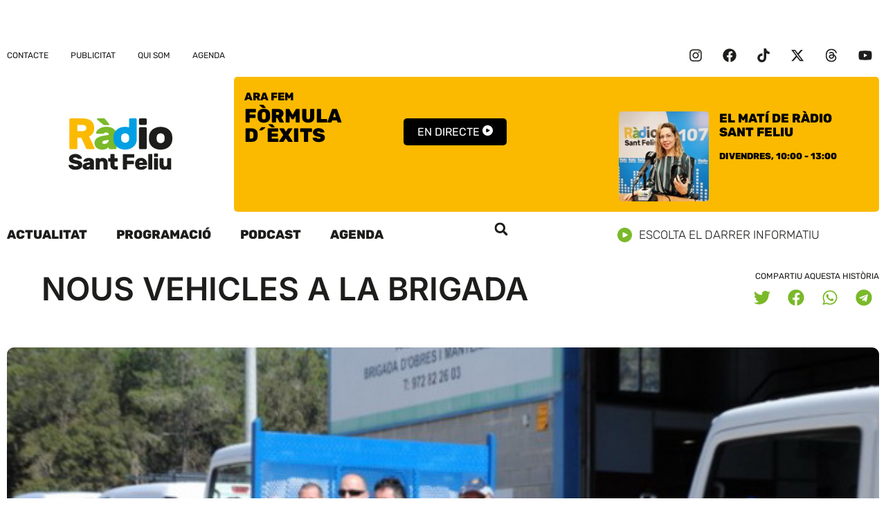

--- FILE ---
content_type: text/css; charset=utf-8
request_url: https://www.rsf.cat/wp-content/uploads/elementor/css/post-3795.css?ver=1768935783
body_size: 1740
content:
.elementor-3795 .elementor-element.elementor-element-0052781{--display:flex;--padding-top:0px;--padding-bottom:0px;--padding-left:0px;--padding-right:0px;}.elementor-3795 .elementor-element.elementor-element-3f62062{--grid-columns:1;}.elementor-3795 .elementor-element.elementor-element-67f7115a{--display:flex;--flex-direction:row;--container-widget-width:initial;--container-widget-height:100%;--container-widget-flex-grow:1;--container-widget-align-self:stretch;--flex-wrap-mobile:wrap;--justify-content:space-between;--padding-top:0px;--padding-bottom:0px;--padding-left:10px;--padding-right:10px;}.elementor-3795 .elementor-element.elementor-element-5cad169f .elementor-nav-menu .elementor-item{font-family:var( --e-global-typography-accent-font-family ), Sans-serif;font-size:var( --e-global-typography-accent-font-size );font-weight:var( --e-global-typography-accent-font-weight );text-transform:var( --e-global-typography-accent-text-transform );line-height:var( --e-global-typography-accent-line-height );}.elementor-3795 .elementor-element.elementor-element-5cad169f .elementor-nav-menu--main .elementor-item{color:var( --e-global-color-text );fill:var( --e-global-color-text );padding-left:0px;padding-right:0px;}.elementor-3795 .elementor-element.elementor-element-5cad169f .elementor-nav-menu--main .elementor-item:hover,
					.elementor-3795 .elementor-element.elementor-element-5cad169f .elementor-nav-menu--main .elementor-item.elementor-item-active,
					.elementor-3795 .elementor-element.elementor-element-5cad169f .elementor-nav-menu--main .elementor-item.highlighted,
					.elementor-3795 .elementor-element.elementor-element-5cad169f .elementor-nav-menu--main .elementor-item:focus{color:var( --e-global-color-accent );fill:var( --e-global-color-accent );}.elementor-3795 .elementor-element.elementor-element-5cad169f .elementor-nav-menu--main:not(.e--pointer-framed) .elementor-item:before,
					.elementor-3795 .elementor-element.elementor-element-5cad169f .elementor-nav-menu--main:not(.e--pointer-framed) .elementor-item:after{background-color:var( --e-global-color-accent );}.elementor-3795 .elementor-element.elementor-element-5cad169f .e--pointer-framed .elementor-item:before,
					.elementor-3795 .elementor-element.elementor-element-5cad169f .e--pointer-framed .elementor-item:after{border-color:var( --e-global-color-accent );}.elementor-3795 .elementor-element.elementor-element-5cad169f .elementor-nav-menu--main .elementor-item.elementor-item-active{color:var( --e-global-color-secondary );}.elementor-3795 .elementor-element.elementor-element-5cad169f{--e-nav-menu-horizontal-menu-item-margin:calc( 32px / 2 );}.elementor-3795 .elementor-element.elementor-element-5cad169f .elementor-nav-menu--main:not(.elementor-nav-menu--layout-horizontal) .elementor-nav-menu > li:not(:last-child){margin-bottom:32px;}.elementor-3795 .elementor-element.elementor-element-36e01341{--grid-template-columns:repeat(0, auto);--icon-size:20px;--grid-column-gap:5px;--grid-row-gap:0px;}.elementor-3795 .elementor-element.elementor-element-36e01341 .elementor-widget-container{text-align:center;}.elementor-3795 .elementor-element.elementor-element-36e01341 .elementor-social-icon{background-color:#FFFFFF00;}.elementor-3795 .elementor-element.elementor-element-36e01341 .elementor-social-icon i{color:var( --e-global-color-text );}.elementor-3795 .elementor-element.elementor-element-36e01341 .elementor-social-icon svg{fill:var( --e-global-color-text );}.elementor-3795 .elementor-element.elementor-element-426e034b{--display:flex;--flex-direction:row;--container-widget-width:calc( ( 1 - var( --container-widget-flex-grow ) ) * 100% );--container-widget-height:100%;--container-widget-flex-grow:1;--container-widget-align-self:stretch;--flex-wrap-mobile:wrap;--align-items:center;}.elementor-3795 .elementor-element.elementor-element-2ea6869f{--display:flex;--align-items:flex-start;--container-widget-width:calc( ( 1 - var( --container-widget-flex-grow ) ) * 100% );--padding-top:0px;--padding-bottom:0px;--padding-left:0px;--padding-right:0px;}.elementor-3795 .elementor-element.elementor-element-2ea6869f.e-con{--flex-grow:0;--flex-shrink:0;}.elementor-3795 .elementor-element.elementor-element-7b90324a{width:initial;max-width:initial;}.elementor-3795 .elementor-element.elementor-element-7b90324a > .elementor-widget-container{padding:2px 2px 2px 2px;}.elementor-3795 .elementor-element.elementor-element-7b90324a.elementor-element{--flex-grow:0;--flex-shrink:0;}.elementor-3795 .elementor-element.elementor-element-7b90324a img{width:150px;}.elementor-3795 .elementor-element.elementor-element-c499502 img{width:28px;}.elementor-3795 .elementor-element.elementor-element-14f345ea{--display:flex;--flex-direction:row;--container-widget-width:calc( ( 1 - var( --container-widget-flex-grow ) ) * 100% );--container-widget-height:100%;--container-widget-flex-grow:1;--container-widget-align-self:stretch;--flex-wrap-mobile:wrap;--align-items:flex-start;--border-radius:5px 5px 5px 5px;--padding-top:15px;--padding-bottom:15px;--padding-left:15px;--padding-right:15px;}.elementor-3795 .elementor-element.elementor-element-14f345ea:not(.elementor-motion-effects-element-type-background), .elementor-3795 .elementor-element.elementor-element-14f345ea > .elementor-motion-effects-container > .elementor-motion-effects-layer{background-color:var( --e-global-color-primary );}.elementor-3795 .elementor-element.elementor-element-a9f585e{--display:flex;--gap:0px 0px;--row-gap:0px;--column-gap:0px;--padding-top:0px;--padding-bottom:0px;--padding-left:0px;--padding-right:0px;}.elementor-3795 .elementor-element.elementor-element-a9f585e.e-con{--flex-grow:0;--flex-shrink:0;}.elementor-3795 .elementor-element.elementor-element-0e0bc01{width:100%;max-width:100%;}.elementor-3795 .elementor-element.elementor-element-30a8e6d9{--display:flex;--flex-direction:row;--container-widget-width:calc( ( 1 - var( --container-widget-flex-grow ) ) * 100% );--container-widget-height:100%;--container-widget-flex-grow:1;--container-widget-align-self:stretch;--flex-wrap-mobile:wrap;--align-items:center;--margin-top:0px;--margin-bottom:20px;--margin-left:0px;--margin-right:0px;--padding-top:0px;--padding-bottom:0px;--padding-left:0px;--padding-right:0px;}.elementor-3795 .elementor-element.elementor-element-71dcbed{--display:flex;--flex-direction:row;--container-widget-width:calc( ( 1 - var( --container-widget-flex-grow ) ) * 100% );--container-widget-height:100%;--container-widget-flex-grow:1;--container-widget-align-self:stretch;--flex-wrap-mobile:wrap;--align-items:center;--padding-top:0px;--padding-bottom:0px;--padding-left:0px;--padding-right:0px;}.elementor-3795 .elementor-element.elementor-element-71dcbed.e-con{--flex-grow:0;--flex-shrink:0;}.elementor-3795 .elementor-element.elementor-element-1264a59a{width:var( --container-widget-width, 79.276% );max-width:79.276%;--container-widget-width:79.276%;--container-widget-flex-grow:0;--e-nav-menu-horizontal-menu-item-margin:calc( 42px / 2 );}.elementor-3795 .elementor-element.elementor-element-1264a59a.elementor-element{--flex-grow:0;--flex-shrink:0;}.elementor-3795 .elementor-element.elementor-element-1264a59a .elementor-nav-menu .elementor-item{font-family:"Rubik", Sans-serif;font-size:18px;font-weight:800;text-transform:uppercase;line-height:20px;}.elementor-3795 .elementor-element.elementor-element-1264a59a .elementor-nav-menu--main .elementor-item{color:var( --e-global-color-text );fill:var( --e-global-color-text );padding-left:0px;padding-right:0px;}.elementor-3795 .elementor-element.elementor-element-1264a59a .elementor-nav-menu--main .elementor-item:hover,
					.elementor-3795 .elementor-element.elementor-element-1264a59a .elementor-nav-menu--main .elementor-item.elementor-item-active,
					.elementor-3795 .elementor-element.elementor-element-1264a59a .elementor-nav-menu--main .elementor-item.highlighted,
					.elementor-3795 .elementor-element.elementor-element-1264a59a .elementor-nav-menu--main .elementor-item:focus{color:var( --e-global-color-accent );fill:var( --e-global-color-accent );}.elementor-3795 .elementor-element.elementor-element-1264a59a .e--pointer-framed .elementor-item:before{border-width:0px;}.elementor-3795 .elementor-element.elementor-element-1264a59a .e--pointer-framed.e--animation-draw .elementor-item:before{border-width:0 0 0px 0px;}.elementor-3795 .elementor-element.elementor-element-1264a59a .e--pointer-framed.e--animation-draw .elementor-item:after{border-width:0px 0px 0 0;}.elementor-3795 .elementor-element.elementor-element-1264a59a .e--pointer-framed.e--animation-corners .elementor-item:before{border-width:0px 0 0 0px;}.elementor-3795 .elementor-element.elementor-element-1264a59a .e--pointer-framed.e--animation-corners .elementor-item:after{border-width:0 0px 0px 0;}.elementor-3795 .elementor-element.elementor-element-1264a59a .e--pointer-underline .elementor-item:after,
					 .elementor-3795 .elementor-element.elementor-element-1264a59a .e--pointer-overline .elementor-item:before,
					 .elementor-3795 .elementor-element.elementor-element-1264a59a .e--pointer-double-line .elementor-item:before,
					 .elementor-3795 .elementor-element.elementor-element-1264a59a .e--pointer-double-line .elementor-item:after{height:0px;}.elementor-3795 .elementor-element.elementor-element-1264a59a .elementor-nav-menu--main:not(.elementor-nav-menu--layout-horizontal) .elementor-nav-menu > li:not(:last-child){margin-bottom:42px;}.elementor-3795 .elementor-element.elementor-element-2ad9e8b > .elementor-widget-container{margin:0px 0px 0px 0px;}.elementor-3795 .elementor-element.elementor-element-2ad9e8b .elementor-search-form{text-align:right;}.elementor-3795 .elementor-element.elementor-element-2ad9e8b .elementor-search-form__toggle{--e-search-form-toggle-size:30px;--e-search-form-toggle-color:var( --e-global-color-text );--e-search-form-toggle-background-color:var( --e-global-color-fc6adc1 );--e-search-form-toggle-icon-size:calc(63em / 100);}.elementor-3795 .elementor-element.elementor-element-2ad9e8b.elementor-search-form--skin-full_screen .elementor-search-form__container{background-color:var( --e-global-color-secondary );}.elementor-3795 .elementor-element.elementor-element-2ad9e8b input[type="search"].elementor-search-form__input{font-family:var( --e-global-typography-secondary-font-family ), Sans-serif;font-size:var( --e-global-typography-secondary-font-size );font-weight:var( --e-global-typography-secondary-font-weight );line-height:var( --e-global-typography-secondary-line-height );}.elementor-3795 .elementor-element.elementor-element-2ad9e8b .elementor-search-form__input,
					.elementor-3795 .elementor-element.elementor-element-2ad9e8b .elementor-search-form__icon,
					.elementor-3795 .elementor-element.elementor-element-2ad9e8b .elementor-lightbox .dialog-lightbox-close-button,
					.elementor-3795 .elementor-element.elementor-element-2ad9e8b .elementor-lightbox .dialog-lightbox-close-button:hover,
					.elementor-3795 .elementor-element.elementor-element-2ad9e8b.elementor-search-form--skin-full_screen input[type="search"].elementor-search-form__input{color:var( --e-global-color-text );fill:var( --e-global-color-text );}.elementor-3795 .elementor-element.elementor-element-2ad9e8b:not(.elementor-search-form--skin-full_screen) .elementor-search-form__container{border-color:var( --e-global-color-fc6adc1 );border-radius:200px;}.elementor-3795 .elementor-element.elementor-element-2ad9e8b.elementor-search-form--skin-full_screen input[type="search"].elementor-search-form__input{border-color:var( --e-global-color-fc6adc1 );border-radius:200px;}@media(max-width:1024px){.elementor-3795 .elementor-element.elementor-element-3f62062{--grid-columns:1;}.elementor-3795 .elementor-element.elementor-element-5cad169f .elementor-nav-menu .elementor-item{font-size:var( --e-global-typography-accent-font-size );line-height:var( --e-global-typography-accent-line-height );}.elementor-3795 .elementor-element.elementor-element-c499502 img{width:28px;}.elementor-3795 .elementor-element.elementor-element-14f345ea{--flex-direction:column;--container-widget-width:100%;--container-widget-height:initial;--container-widget-flex-grow:0;--container-widget-align-self:initial;--flex-wrap-mobile:wrap;}.elementor-3795 .elementor-element.elementor-element-30a8e6d9{--padding-top:10px;--padding-bottom:10px;--padding-left:10px;--padding-right:10px;}.elementor-3795 .elementor-element.elementor-element-1264a59a{width:var( --container-widget-width, 500px );max-width:500px;--container-widget-width:500px;--container-widget-flex-grow:0;--e-nav-menu-horizontal-menu-item-margin:calc( 25px / 2 );}.elementor-3795 .elementor-element.elementor-element-1264a59a .elementor-nav-menu--main:not(.elementor-nav-menu--layout-horizontal) .elementor-nav-menu > li:not(:last-child){margin-bottom:25px;}.elementor-3795 .elementor-element.elementor-element-2ad9e8b input[type="search"].elementor-search-form__input{font-size:var( --e-global-typography-secondary-font-size );line-height:var( --e-global-typography-secondary-line-height );}}@media(max-width:767px){.elementor-3795 .elementor-element.elementor-element-3f62062{--grid-columns:1;}.elementor-3795 .elementor-element.elementor-element-5cad169f .elementor-nav-menu .elementor-item{font-size:var( --e-global-typography-accent-font-size );line-height:var( --e-global-typography-accent-line-height );}.elementor-3795 .elementor-element.elementor-element-2ea6869f{--flex-direction:row;--container-widget-width:calc( ( 1 - var( --container-widget-flex-grow ) ) * 100% );--container-widget-height:100%;--container-widget-flex-grow:1;--container-widget-align-self:stretch;--flex-wrap-mobile:wrap;--justify-content:space-between;--align-items:center;}.elementor-3795 .elementor-element.elementor-element-c499502 img{width:28px;}.elementor-3795 .elementor-element.elementor-element-a9f585e{--flex-direction:column;--container-widget-width:100%;--container-widget-height:initial;--container-widget-flex-grow:0;--container-widget-align-self:initial;--flex-wrap-mobile:wrap;}.elementor-3795 .elementor-element.elementor-element-1264a59a{width:100%;max-width:100%;--e-nav-menu-horizontal-menu-item-margin:calc( 10px / 2 );}.elementor-3795 .elementor-element.elementor-element-1264a59a .elementor-nav-menu .elementor-item{font-size:13px;}.elementor-3795 .elementor-element.elementor-element-1264a59a .elementor-nav-menu--main:not(.elementor-nav-menu--layout-horizontal) .elementor-nav-menu > li:not(:last-child){margin-bottom:10px;}.elementor-3795 .elementor-element.elementor-element-2ad9e8b input[type="search"].elementor-search-form__input{font-size:var( --e-global-typography-secondary-font-size );line-height:var( --e-global-typography-secondary-line-height );}}@media(min-width:768px){.elementor-3795 .elementor-element.elementor-element-2ea6869f{--width:26%;}.elementor-3795 .elementor-element.elementor-element-a9f585e{--width:60%;}.elementor-3795 .elementor-element.elementor-element-71dcbed{--width:70%;}}@media(max-width:1024px) and (min-width:768px){.elementor-3795 .elementor-element.elementor-element-a9f585e{--width:80%;}}